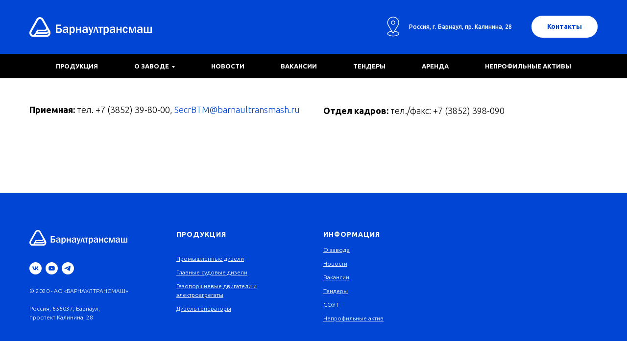

--- FILE ---
content_type: text/html; charset=UTF-8
request_url: https://barnaultransmash.ru/contacts
body_size: 8102
content:
<!DOCTYPE html> <html> <head> <meta charset="utf-8" /> <meta http-equiv="Content-Type" content="text/html; charset=utf-8" /> <meta name="viewport" content="width=device-width, initial-scale=1.0" /> <!--metatextblock--> <title>Контакты «БАРНАУЛТРАНСМАШ»</title> <meta name="description" content="Контакты «БАРНАУЛТРАНСМАШ»" /> <meta property="og:url" content="http://barnaultransmash.ru/contacts" /> <meta property="og:title" content="Контакты «БАРНАУЛТРАНСМАШ»" /> <meta property="og:description" content="Контакты «БАРНАУЛТРАНСМАШ»" /> <meta property="og:type" content="website" /> <link rel="canonical" href="http://barnaultransmash.ru/contacts"> <!--/metatextblock--> <meta name="format-detection" content="telephone=no" /> <meta http-equiv="x-dns-prefetch-control" content="on"> <link rel="dns-prefetch" href="https://ws.tildacdn.com"> <link rel="dns-prefetch" href="https://static.tildacdn.com"> <link rel="shortcut icon" href="https://static.tildacdn.com/tild3762-3031-4337-a162-343339356663/favicon.ico" type="image/x-icon" /> <!-- Assets --> <script src="https://neo.tildacdn.com/js/tilda-fallback-1.0.min.js" async charset="utf-8"></script> <link rel="stylesheet" href="https://static.tildacdn.com/css/tilda-grid-3.0.min.css" type="text/css" media="all" onerror="this.loaderr='y';"/> <link rel="stylesheet" href="https://static.tildacdn.com/ws/project2521665/tilda-blocks-page15377027.min.css?t=1730802244" type="text/css" media="all" onerror="this.loaderr='y';" /> <link rel="preconnect" href="https://fonts.gstatic.com"> <link href="https://fonts.googleapis.com/css2?family=Ubuntu:wght@300;400;500;600;700&subset=latin,cyrillic" rel="stylesheet"> <link rel="stylesheet" href="https://static.tildacdn.com/css/tilda-animation-2.0.min.css" type="text/css" media="all" onerror="this.loaderr='y';" /> <link rel="stylesheet" href="https://static.tildacdn.com/css/tilda-menusub-1.0.min.css" type="text/css" media="print" onload="this.media='all';" onerror="this.loaderr='y';" /> <noscript><link rel="stylesheet" href="https://static.tildacdn.com/css/tilda-menusub-1.0.min.css" type="text/css" media="all" /></noscript> <link rel="stylesheet" type="text/css" href="https://ws.tildacdn.com/project2521665/custom.css?t=1730802244"> <script nomodule src="https://static.tildacdn.com/js/tilda-polyfill-1.0.min.js" charset="utf-8"></script> <script type="text/javascript">function t_onReady(func) {if(document.readyState!='loading') {func();} else {document.addEventListener('DOMContentLoaded',func);}}
function t_onFuncLoad(funcName,okFunc,time) {if(typeof window[funcName]==='function') {okFunc();} else {setTimeout(function() {t_onFuncLoad(funcName,okFunc,time);},(time||100));}}function t_throttle(fn,threshhold,scope) {return function() {fn.apply(scope||this,arguments);};}</script> <script src="https://static.tildacdn.com/js/jquery-1.10.2.min.js" charset="utf-8" onerror="this.loaderr='y';"></script> <script src="https://static.tildacdn.com/js/tilda-scripts-3.0.min.js" charset="utf-8" defer onerror="this.loaderr='y';"></script> <script src="https://static.tildacdn.com/ws/project2521665/tilda-blocks-page15377027.min.js?t=1730802244" charset="utf-8" async onerror="this.loaderr='y';"></script> <script src="https://static.tildacdn.com/js/tilda-lazyload-1.0.min.js" charset="utf-8" async onerror="this.loaderr='y';"></script> <script src="https://static.tildacdn.com/js/tilda-animation-2.0.min.js" charset="utf-8" async onerror="this.loaderr='y';"></script> <script src="https://static.tildacdn.com/js/tilda-menu-1.0.min.js" charset="utf-8" async onerror="this.loaderr='y';"></script> <script src="https://static.tildacdn.com/js/tilda-menusub-1.0.min.js" charset="utf-8" async onerror="this.loaderr='y';"></script> <script src="https://static.tildacdn.com/js/tilda-skiplink-1.0.min.js" charset="utf-8" async onerror="this.loaderr='y';"></script> <script src="https://static.tildacdn.com/js/tilda-events-1.0.min.js" charset="utf-8" async onerror="this.loaderr='y';"></script> <script type="text/javascript">window.dataLayer=window.dataLayer||[];</script> <script type="text/javascript">(function() {if((/bot|google|yandex|baidu|bing|msn|duckduckbot|teoma|slurp|crawler|spider|robot|crawling|facebook/i.test(navigator.userAgent))===false&&typeof(sessionStorage)!='undefined'&&sessionStorage.getItem('visited')!=='y'&&document.visibilityState){var style=document.createElement('style');style.type='text/css';style.innerHTML='@media screen and (min-width: 980px) {.t-records {opacity: 0;}.t-records_animated {-webkit-transition: opacity ease-in-out .2s;-moz-transition: opacity ease-in-out .2s;-o-transition: opacity ease-in-out .2s;transition: opacity ease-in-out .2s;}.t-records.t-records_visible {opacity: 1;}}';document.getElementsByTagName('head')[0].appendChild(style);function t_setvisRecs(){var alr=document.querySelectorAll('.t-records');Array.prototype.forEach.call(alr,function(el) {el.classList.add("t-records_animated");});setTimeout(function() {Array.prototype.forEach.call(alr,function(el) {el.classList.add("t-records_visible");});sessionStorage.setItem("visited","y");},400);}
document.addEventListener('DOMContentLoaded',t_setvisRecs);}})();</script></head> <body class="t-body" style="margin:0;"> <!--allrecords--> <div id="allrecords" class="t-records" data-hook="blocks-collection-content-node" data-tilda-project-id="2521665" data-tilda-page-id="15377027" data-tilda-page-alias="contacts" data-tilda-formskey="b9e5ca08ad9879a59edb917c50563d56" data-tilda-lazy="yes" data-tilda-root-zone="com"> <!--header--> <header id="t-header" class="t-records" data-hook="blocks-collection-content-node" data-tilda-project-id="2521665" data-tilda-page-id="13955597" data-tilda-formskey="b9e5ca08ad9879a59edb917c50563d56" data-tilda-lazy="yes" data-tilda-root-zone="com"> <div id="rec230909758" class="r t-rec t-rec_pt_0 t-rec_pb_0" style="padding-top:0px;padding-bottom:0px;background-color:#0045d3; " data-animationappear="off" data-record-type="821" data-bg-color="#0045d3"> <!-- t821 --> <div id="nav230909758marker"></div> <div class="tmenu-mobile"> <div class="tmenu-mobile__container"> <div class="tmenu-mobile__text t-name t-name_md" field="menu_mob_title">&nbsp;</div> <button type="button"
class="t-menuburger t-menuburger_first "
aria-label="Навигационное меню"
aria-expanded="false"> <span style="background-color:#fff;"></span> <span style="background-color:#fff;"></span> <span style="background-color:#fff;"></span> <span style="background-color:#fff;"></span> </button> <script>function t_menuburger_init(recid) {var rec=document.querySelector('#rec' + recid);if(!rec) return;var burger=rec.querySelector('.t-menuburger');if(!burger) return;var isSecondStyle=burger.classList.contains('t-menuburger_second');if(isSecondStyle&&!window.isMobile&&!('ontouchend' in document)) {burger.addEventListener('mouseenter',function() {if(burger.classList.contains('t-menuburger-opened')) return;burger.classList.remove('t-menuburger-unhovered');burger.classList.add('t-menuburger-hovered');});burger.addEventListener('mouseleave',function() {if(burger.classList.contains('t-menuburger-opened')) return;burger.classList.remove('t-menuburger-hovered');burger.classList.add('t-menuburger-unhovered');setTimeout(function() {burger.classList.remove('t-menuburger-unhovered');},300);});}
burger.addEventListener('click',function() {if(!burger.closest('.tmenu-mobile')&&!burger.closest('.t450__burger_container')&&!burger.closest('.t466__container')&&!burger.closest('.t204__burger')&&!burger.closest('.t199__js__menu-toggler')) {burger.classList.toggle('t-menuburger-opened');burger.classList.remove('t-menuburger-unhovered');}});var menu=rec.querySelector('[data-menu="yes"]');if(!menu) return;var menuLinks=menu.querySelectorAll('.t-menu__link-item');var submenuClassList=['t978__menu-link_hook','t978__tm-link','t966__tm-link','t794__tm-link','t-menusub__target-link'];Array.prototype.forEach.call(menuLinks,function(link) {link.addEventListener('click',function() {var isSubmenuHook=submenuClassList.some(function(submenuClass) {return link.classList.contains(submenuClass);});if(isSubmenuHook) return;burger.classList.remove('t-menuburger-opened');});});menu.addEventListener('clickedAnchorInTooltipMenu',function() {burger.classList.remove('t-menuburger-opened');});}
t_onReady(function() {t_onFuncLoad('t_menuburger_init',function(){t_menuburger_init('230909758');});});</script> <style>.t-menuburger{position:relative;flex-shrink:0;width:28px;height:20px;padding:0;border:none;background-color:transparent;outline:none;-webkit-transform:rotate(0deg);transform:rotate(0deg);transition:transform .5s ease-in-out;cursor:pointer;z-index:999;}.t-menuburger span{display:block;position:absolute;width:100%;opacity:1;left:0;-webkit-transform:rotate(0deg);transform:rotate(0deg);transition:.25s ease-in-out;height:3px;background-color:#000;}.t-menuburger span:nth-child(1){top:0px;}.t-menuburger span:nth-child(2),.t-menuburger span:nth-child(3){top:8px;}.t-menuburger span:nth-child(4){top:16px;}.t-menuburger__big{width:42px;height:32px;}.t-menuburger__big span{height:5px;}.t-menuburger__big span:nth-child(2),.t-menuburger__big span:nth-child(3){top:13px;}.t-menuburger__big span:nth-child(4){top:26px;}.t-menuburger__small{width:22px;height:14px;}.t-menuburger__small span{height:2px;}.t-menuburger__small span:nth-child(2),.t-menuburger__small span:nth-child(3){top:6px;}.t-menuburger__small span:nth-child(4){top:12px;}.t-menuburger-opened span:nth-child(1){top:8px;width:0%;left:50%;}.t-menuburger-opened span:nth-child(2){-webkit-transform:rotate(45deg);transform:rotate(45deg);}.t-menuburger-opened span:nth-child(3){-webkit-transform:rotate(-45deg);transform:rotate(-45deg);}.t-menuburger-opened span:nth-child(4){top:8px;width:0%;left:50%;}.t-menuburger-opened.t-menuburger__big span:nth-child(1){top:6px;}.t-menuburger-opened.t-menuburger__big span:nth-child(4){top:18px;}.t-menuburger-opened.t-menuburger__small span:nth-child(1),.t-menuburger-opened.t-menuburger__small span:nth-child(4){top:6px;}@media (hover),(min-width:0\0){.t-menuburger_first:hover span:nth-child(1){transform:translateY(1px);}.t-menuburger_first:hover span:nth-child(4){transform:translateY(-1px);}.t-menuburger_first.t-menuburger__big:hover span:nth-child(1){transform:translateY(3px);}.t-menuburger_first.t-menuburger__big:hover span:nth-child(4){transform:translateY(-3px);}}.t-menuburger_second span:nth-child(2),.t-menuburger_second span:nth-child(3){width:80%;left:20%;right:0;}@media (hover),(min-width:0\0){.t-menuburger_second.t-menuburger-hovered span:nth-child(2),.t-menuburger_second.t-menuburger-hovered span:nth-child(3){animation:t-menuburger-anim 0.3s ease-out normal forwards;}.t-menuburger_second.t-menuburger-unhovered span:nth-child(2),.t-menuburger_second.t-menuburger-unhovered span:nth-child(3){animation:t-menuburger-anim2 0.3s ease-out normal forwards;}}.t-menuburger_second.t-menuburger-opened span:nth-child(2),.t-menuburger_second.t-menuburger-opened span:nth-child(3){left:0;right:0;width:100%!important;}.t-menuburger_third span:nth-child(4){width:70%;left:unset;right:0;}@media (hover),(min-width:0\0){.t-menuburger_third:not(.t-menuburger-opened):hover span:nth-child(4){width:100%;}}.t-menuburger_third.t-menuburger-opened span:nth-child(4){width:0!important;right:50%;}.t-menuburger_fourth{height:12px;}.t-menuburger_fourth.t-menuburger__small{height:8px;}.t-menuburger_fourth.t-menuburger__big{height:18px;}.t-menuburger_fourth span:nth-child(2),.t-menuburger_fourth span:nth-child(3){top:4px;opacity:0;}.t-menuburger_fourth span:nth-child(4){top:8px;}.t-menuburger_fourth.t-menuburger__small span:nth-child(2),.t-menuburger_fourth.t-menuburger__small span:nth-child(3){top:3px;}.t-menuburger_fourth.t-menuburger__small span:nth-child(4){top:6px;}.t-menuburger_fourth.t-menuburger__small span:nth-child(2),.t-menuburger_fourth.t-menuburger__small span:nth-child(3){top:3px;}.t-menuburger_fourth.t-menuburger__small span:nth-child(4){top:6px;}.t-menuburger_fourth.t-menuburger__big span:nth-child(2),.t-menuburger_fourth.t-menuburger__big span:nth-child(3){top:6px;}.t-menuburger_fourth.t-menuburger__big span:nth-child(4){top:12px;}@media (hover),(min-width:0\0){.t-menuburger_fourth:not(.t-menuburger-opened):hover span:nth-child(1){transform:translateY(1px);}.t-menuburger_fourth:not(.t-menuburger-opened):hover span:nth-child(4){transform:translateY(-1px);}.t-menuburger_fourth.t-menuburger__big:not(.t-menuburger-opened):hover span:nth-child(1){transform:translateY(3px);}.t-menuburger_fourth.t-menuburger__big:not(.t-menuburger-opened):hover span:nth-child(4){transform:translateY(-3px);}}.t-menuburger_fourth.t-menuburger-opened span:nth-child(1),.t-menuburger_fourth.t-menuburger-opened span:nth-child(4){top:4px;}.t-menuburger_fourth.t-menuburger-opened span:nth-child(2),.t-menuburger_fourth.t-menuburger-opened span:nth-child(3){opacity:1;}@keyframes t-menuburger-anim{0%{width:80%;left:20%;right:0;}50%{width:100%;left:0;right:0;}100%{width:80%;left:0;right:20%;}}@keyframes t-menuburger-anim2{0%{width:80%;left:0;}50%{width:100%;right:0;left:0;}100%{width:80%;left:20%;right:0;}}</style> </div> </div> <style>.tmenu-mobile{background-color:#111;display:none;width:100%;top:0;z-index:990;}.tmenu-mobile_positionfixed{position:fixed;}.tmenu-mobile__text{color:#fff;}.tmenu-mobile__container{min-height:64px;padding:20px;position:relative;box-sizing:border-box;display:-webkit-flex;display:-ms-flexbox;display:flex;-webkit-align-items:center;-ms-flex-align:center;align-items:center;-webkit-justify-content:space-between;-ms-flex-pack:justify;justify-content:space-between;}.tmenu-mobile__list{display:block;}.tmenu-mobile__burgerlogo{display:inline-block;font-size:24px;font-weight:400;white-space:nowrap;vertical-align:middle;}.tmenu-mobile__imglogo{height:auto;display:block;max-width:300px!important;box-sizing:border-box;padding:0;margin:0 auto;}@media screen and (max-width:980px){.tmenu-mobile__menucontent_hidden{display:none;height:100%;}.tmenu-mobile{display:block;}}@media screen and (max-width:980px){#rec230909758 .t-menuburger{-webkit-order:1;-ms-flex-order:1;order:1;}}</style> <style> #rec230909758 .tmenu-mobile__burgerlogo a{font-weight:700;}</style> <style> #rec230909758 .tmenu-mobile__burgerlogo__title{font-weight:700;}</style> <div id="nav230909758" class="t821 t821__positionstatic tmenu-mobile__menucontent_hidden" style="background-color: rgba(0,69,211,0.0); " data-bgcolor-hex="#0045d3" data-bgcolor-rgba="rgba(0,69,211,0.0)" data-navmarker="nav230909758marker" data-appearoffset="" data-bgopacity-two="" data-menushadow="" data-menushadow-css="" data-bgopacity="0.0" data-menu="yes"> <div class="t821__maincontainer t821__c12collumns" style=""> <div class="t821__leftwrapper" style="padding-left:20px;"> <div class="t821__logo-wrapper t821__logo-wrapper_inlineblock"> <a href="/"> <img class="t821__imglogo t821__imglogomobile"
src="https://static.tildacdn.com/tild3739-6330-4736-b530-343839626365/__50px.svg"
imgfield="img"
style="max-width: 250px; width: 250px;"
alt=""> </a> </div> </div> <div class="t821__rightwrapper" style="padding-right:20px;"> <div class="t821__adress-container" style="padding-right:20px;"> <svg role="presentation" class="t821__adress-icon" imgfield="img3" width="45px" height="45px" fill="#ffffff" xmlns="http://www.w3.org/2000/svg" viewBox="0 0 100.353 100.352"><path d="M58.23 69.992l14.993-24.108c.049-.078.09-.16.122-.245a26.697 26.697 0 0 0 3.956-13.969c0-14.772-12.018-26.79-26.79-26.79S23.72 16.898 23.72 31.67c0 4.925 1.369 9.75 3.96 13.975.03.074.065.146.107.216l14.455 24.191c-11.221 1.586-18.6 6.2-18.6 11.797 0 6.935 11.785 12.366 26.829 12.366S77.3 88.783 77.3 81.849c.001-5.623-7.722-10.34-19.07-11.857zM30.373 44.294A23.708 23.708 0 0 1 26.72 31.67c0-13.118 10.672-23.79 23.791-23.79 13.118 0 23.79 10.672 23.79 23.79 0 4.457-1.263 8.822-3.652 12.624-.05.08-.091.163-.124.249L54.685 70.01c-.238.365-.285.448-.576.926l-4 6.432-19.602-32.804a1.508 1.508 0 0 0-.134-.27zm20.099 46.921c-14.043 0-23.829-4.937-23.829-9.366 0-4.02 7.37-7.808 17.283-8.981l4.87 8.151c.269.449.751.726 1.274.73h.013c.518 0 1-.268 1.274-.708l5.12-8.232C66.548 73.9 74.3 77.784 74.3 81.849c.001 4.43-9.785 9.366-23.828 9.366z"/><path d="M60.213 31.67c0-5.371-4.37-9.741-9.741-9.741s-9.741 4.37-9.741 9.741 4.37 9.741 9.741 9.741c5.371 0 9.741-4.37 9.741-9.741zm-16.482 0c0-3.717 3.024-6.741 6.741-6.741s6.741 3.024 6.741 6.741-3.023 6.741-6.741 6.741-6.741-3.024-6.741-6.741z"/></svg> <span class="t821__text t821__text-text t-descr t-descr_xxs" field="text"><strong></strong>Россия, г. Барнаул, пр. Калинина, 28<br /></span> </div> <div class="t821__btn-container"> <div class="t821__btn-wrapper"> <a href="/contacts" target="" class="t-btn t-btn_sm " style="color:#0045d3;background-color:#ffffff;border-radius:30px; -moz-border-radius:30px; -webkit-border-radius:30px;" data-buttonfieldset="button"> <table role="presentation" style="width:100%; height:100%;"> <tr> <td>Контакты</td> </tr> </table> </a> </div> </div> </div> </div> </div> <style>@media screen and (max-width:640px){#rec230909758 .t821__logo-wrapper_inlineblock{margin-bottom:0px;}}</style> <script>t_onReady(function() {var rec=document.querySelector('#rec230909758');if(!rec) return
var wrapperBlock=rec.querySelector('.t821');if(wrapperBlock) {t_onFuncLoad('t_menu__createMobileMenu',function(){t_menu__createMobileMenu('230909758','.t821');});}});</script> <script>t_onReady(function() {t_onFuncLoad('t821_init',function(){t821_init('230909758');});});</script> <style>#rec230909758 .t-menu__link-item{}@supports (overflow:-webkit-marquee) and (justify-content:inherit){#rec230909758 .t-menu__link-item,#rec230909758 .t-menu__link-item.t-active{opacity:1 !important;}}</style> <style> #rec230909758 .t821__logo{font-weight:700;}#rec230909758 .t821__text-descr{color:#ffffff;font-weight:500;}#rec230909758 .t821__text-text{color:#ffffff;font-weight:500;}</style> <!--[if IE 8]> <style>#rec230909758 .t821{filter:progid:DXImageTransform.Microsoft.gradient(startColorStr='#D90045d3',endColorstr='#D90045d3');}</style> <![endif]--> <style>@media (hover:hover),(min-width:0\0) {#rec230909758 .t-btn:not(.t-animate_no-hover):hover {background-color:#1590ff !important;}#rec230909758 .t-btn:not(.t-animate_no-hover):focus-visible {background-color:#1590ff !important;}#rec230909758 .t-btn:not(.t-animate_no-hover) {transition-property:background-color,color,border-color,box-shadow;transition-duration:0.2s;transition-timing-function:ease-in-out;}}</style> </div> <div id="rec230908330" class="r t-rec t-rec_pb_0" style="padding-bottom:0px; " data-animationappear="off" data-record-type="258"> <!-- T229 --> <div id="nav230908330marker"></div> <div id="nav230908330" class="t229 t229__positionstatic " style="background-color: rgba(0,0,0,1); height:50px; " data-bgcolor-hex="#000000" data-bgcolor-rgba="rgba(0,0,0,1)" data-navmarker="nav230908330marker" data-appearoffset="" data-bgopacity="1" data-menu="yes" data-menushadow="" data-menushadow-css=""> <div class="t229__maincontainer t229__c12collumns" style="height:50px;"> <div class="t229__padding40px"></div> <nav class="t229__centerside"> <ul role="list" class="t-menu__list uppercase"> <li class="t229__list_item" style="padding:0 35px 0 0;"> <a class="t-menu__link-item"
href="/katalog" data-menu-submenu-hook="">
Продукция</a> </li> <li class="t229__list_item" style="padding:0 35px;"> <a class="t-menu__link-item"
href=""
aria-expanded="false" role="button" data-menu-submenu-hook="link_sub2_230908330">
О заводе</a> <div class="t-menusub" data-submenu-hook="link_sub2_230908330" data-submenu-margin="15px" data-add-submenu-arrow="on"> <div class="t-menusub__menu"> <div class="t-menusub__content"> <ul role="list" class="t-menusub__list"> <li class="t-menusub__list-item t-name t-name_xs"> <a class="t-menusub__link-item t-name t-name_xs"
href="/about" data-menu-item-number="2">Общая информация</a> </li> </ul> </div> </div> </div> </li> <li class="t229__list_item" style="padding:0 35px;"> <a class="t-menu__link-item"
href="/news" data-menu-submenu-hook="">
Новости</a> </li> <li class="t229__list_item" style="padding:0 35px;"> <a class="t-menu__link-item"
href="/jobs" data-menu-submenu-hook="">
Вакансии</a> </li> <li class="t229__list_item" style="padding:0 35px;"> <a class="t-menu__link-item"
href="/tenders" data-menu-submenu-hook="">
Тендеры</a> </li> <li class="t229__list_item" style="padding:0 35px;"> <a class="t-menu__link-item"
href="/rentw" data-menu-submenu-hook="">
Аренда</a> </li> <li class="t229__list_item" style="padding:0 0 0 35px;"> <a class="t-menu__link-item"
href="/assets" data-menu-submenu-hook="">
Непрофильные активы</a> </li> </ul> </nav> <div class="t229__padding40px"></div> </div> </div> <script>t_onReady(function() {var rec=document.querySelector('#rec230908330');if(!rec) return;var burger=rec.querySelector('.t-menuburger');if(burger) {t_onFuncLoad('t_menu__createMobileMenu',function() {t_menu__createMobileMenu('230908330','.t229');});}
t_onFuncLoad('t_menu__highlightActiveLinks',function() {t_menu__highlightActiveLinks('.t229__list_item a');});rec.querySelector('.t229').classList.remove('t229__beforeready');});</script> <script>t_onReady(function() {t_onFuncLoad('t_menu__setBGcolor',function() {t_menu__setBGcolor('230908330','.t229');window.addEventListener('load',function() {t_menu__setBGcolor('230908330','.t229');});window.addEventListener('resize',t_throttle(function() {t_menu__setBGcolor('230908330','.t229');}));});t_onFuncLoad('t_menu__interactFromKeyboard',function() {t_menu__interactFromKeyboard('230908330');});});</script> <style>#rec230908330 .t-menu__link-item{-webkit-transition:color 0.3s ease-in-out,opacity 0.3s ease-in-out;transition:color 0.3s ease-in-out,opacity 0.3s ease-in-out;}#rec230908330 .t-menu__link-item:not(.t-active):not(.tooltipstered):hover{color:#1590ff !important;}#rec230908330 .t-menu__link-item:not(.t-active):not(.tooltipstered):focus-visible{color:#1590ff !important;}@supports (overflow:-webkit-marquee) and (justify-content:inherit){#rec230908330 .t-menu__link-item,#rec230908330 .t-menu__link-item.t-active{opacity:1 !important;}}</style> <script>t_onReady(function() {setTimeout(function(){t_onFuncLoad('t_menusub_init',function() {t_menusub_init('230908330');});},500);});</script> <style>#rec230908330 .t-menusub__link-item{-webkit-transition:color 0.3s ease-in-out,opacity 0.3s ease-in-out;transition:color 0.3s ease-in-out,opacity 0.3s ease-in-out;}#rec230908330 .t-menusub__link-item:not(.t-active):not(.tooltipstered):hover{color:#0045d3 !important;}@supports (overflow:-webkit-marquee) and (justify-content:inherit){#rec230908330 .t-menusub__link-item,#rec230908330 .t-menusub__link-item.t-active{opacity:1 !important;}}@media screen and (max-width:980px){#rec230908330 .t-menusub__menu .t-menusub__link-item{color:#ffffff !important;}#rec230908330 .t-menusub__menu .t-menusub__link-item.t-active{color:#ffffff !important;}}@media screen and (min-width:981px){#rec230908330 .t-menusub__menu{max-width:190px;}}</style> <!--[if IE 8]> <style>#rec230908330 .t229{filter:progid:DXImageTransform.Microsoft.gradient(startColorStr='#D9000000',endColorstr='#D9000000');}</style> <![endif]--> <style> #rec230908330 .t229__list_item .t-menu__link-item{font-size:13px;color:#ffffff;font-weight:700;text-transform:uppercase;}</style> </div> </header> <!--/header--> <div id="rec252196101" class="r t-rec" style=" " data-animationappear="off" data-record-type="131"> <!-- T123 --> <div class="t123"> <div class="t-container_100 "> <div class="t-width t-width_100 "> <!-- nominify begin --> <script type="text/javascript" charset="utf-8" async src="https://api-maps.yandex.ru/services/constructor/1.0/js/?um=constructor%3A070df291b4a1624ef3bcdc7de3be73019271dabe14f8208caac272a71fb0d277&amp;width=100%25&amp;height=450&amp;lang=ru_RU&amp;scroll=true"></script> <!-- nominify end --> </div> </div> </div> </div> <div id="rec252196547" class="r t-rec t-rec_pt_45 t-rec_pb_45" style="padding-top:45px;padding-bottom:45px; " data-record-type="218"> <!-- T005 --> <div class="t005"> <div class="t-container"> <div class="t-row"> <div class="t-col t-col_6 "><div class="t005__text t-text t-text_md" field="text"><div style="line-height: 22px;" data-customstyle="yes"><strong>Приемная: </strong>тел. +7 (3852) 39-80-00, <a href="mailto:SecrBTM@gaz.ru">SecrBTM@barnaultransmash.ru</a><br /><br /><br /><br /><br /><br /></div></div></div> <div class="t-col t-col_6 "><div class="t005__text t-text t-text_md" field="text2"><strong>Отдел кадров: </strong>тел./факс: +7 (3852) 398-090<br /><br /><br /></div></div> </div> </div> </div> </div> <!--footer--> <footer id="t-footer" class="t-records" data-hook="blocks-collection-content-node" data-tilda-project-id="2521665" data-tilda-page-id="14076642" data-tilda-formskey="b9e5ca08ad9879a59edb917c50563d56" data-tilda-lazy="yes" data-tilda-root-zone="com"> <div id="rec232700571" class="r t-rec t-rec_pt_75 t-rec_pb_45" style="padding-top:75px;padding-bottom:45px;background-color:#0045d3; " data-animationappear="off" data-record-type="420" data-bg-color="#0045d3"> <!-- T420 --> <div class="t420"> <div class="t-container t-align_left"> <div class="t420__col t-col t-col_3"> <a class="t420__logo-link" href="/"> <img class="t420__logo t-img"
src="https://static.tildacdn.com/tild3233-3765-4631-a436-666135633433/__50px.svg"
imgfield="img"
style="max-width: 200px;" alt=" Продукция "> </a> <div class="t-sociallinks"> <ul role="list" class="t-sociallinks__wrapper" aria-label="Social media links"> <!-- new soclinks --><li class="t-sociallinks__item t-sociallinks__item_vk"><a href="2" target="_blank" rel="nofollow" aria-label="vk" style="width: 25px; height: 25px;"><svg class="t-sociallinks__svg" role="presentation" width=25px height=25px viewBox="0 0 100 100" fill="none" xmlns="http://www.w3.org/2000/svg"> <path fill-rule="evenodd" clip-rule="evenodd" d="M50 100c27.614 0 50-22.386 50-50S77.614 0 50 0 0 22.386 0 50s22.386 50 50 50ZM25 34c.406 19.488 10.15 31.2 27.233 31.2h.968V54.05c6.278.625 11.024 5.216 12.93 11.15H75c-2.436-8.87-8.838-13.773-12.836-15.647C66.162 47.242 71.783 41.62 73.126 34h-8.058c-1.749 6.184-6.932 11.805-11.867 12.336V34h-8.057v21.611C40.147 54.362 33.838 48.304 33.556 34H25Z" fill="#ffffff"/> </svg></a></li>&nbsp;<li class="t-sociallinks__item t-sociallinks__item_youtube"><a href="5" target="_blank" rel="nofollow" aria-label="youtube" style="width: 25px; height: 25px;"><svg class="t-sociallinks__svg" role="presentation" width=25px height=25px viewBox="0 0 100 100" fill="none" xmlns="http://www.w3.org/2000/svg"> <path fill-rule="evenodd" clip-rule="evenodd" d="M50 100c27.614 0 50-22.386 50-50S77.614 0 50 0 0 22.386 0 50s22.386 50 50 50Zm17.9-67.374c3.838.346 6 2.695 6.474 6.438.332 2.612.626 6.352.626 10.375 0 7.064-.626 11.148-.626 11.148-.588 3.728-2.39 5.752-6.18 6.18-4.235.48-13.76.7-17.992.7-4.38 0-13.237-.184-17.66-.552-3.8-.317-6.394-2.44-6.916-6.218-.38-2.752-.626-6.022-.626-11.222 0-5.788.209-8.238.7-10.853.699-3.732 2.48-5.54 6.548-5.96C36.516 32.221 40.55 32 49.577 32c4.413 0 13.927.228 18.322.626Zm-23.216 9.761v14.374L58.37 49.5l-13.686-7.114Z" fill="#ffffff"/> </svg></a></li>&nbsp;<li class="t-sociallinks__item t-sociallinks__item_telegram"><a href="6" target="_blank" rel="nofollow" aria-label="telegram" style="width: 25px; height: 25px;"><svg class="t-sociallinks__svg" role="presentation" width=25px height=25px viewBox="0 0 100 100" fill="none" xmlns="http://www.w3.org/2000/svg"> <path fill-rule="evenodd" clip-rule="evenodd" d="M50 100c27.614 0 50-22.386 50-50S77.614 0 50 0 0 22.386 0 50s22.386 50 50 50Zm21.977-68.056c.386-4.38-4.24-2.576-4.24-2.576-3.415 1.414-6.937 2.85-10.497 4.302-11.04 4.503-22.444 9.155-32.159 13.734-5.268 1.932-2.184 3.864-2.184 3.864l8.351 2.577c3.855 1.16 5.91-.129 5.91-.129l17.988-12.238c6.424-4.38 4.882-.773 3.34.773l-13.49 12.882c-2.056 1.804-1.028 3.35-.129 4.123 2.55 2.249 8.82 6.364 11.557 8.16.712.467 1.185.778 1.292.858.642.515 4.111 2.834 6.424 2.319 2.313-.516 2.57-3.479 2.57-3.479l3.083-20.226c.462-3.511.993-6.886 1.417-9.582.4-2.546.705-4.485.767-5.362Z" fill="#ffffff"/> </svg></a></li><!-- /new soclinks --> </ul> </div> <div class="t420__text t-descr t-descr_xxs" field="text">© 2020 - АО «БАРНАУЛТРАНСМАШ»<br /><br />Россия, 656037, Барнаул,<br />проспект Калинина, 28<br /></div> </div> <div class="t420__col t-col t-col_3"> <div class="t420__title t-name t-name_xs t420__title_uppercase" field="title"><a href="http://barnaultransmash.ru/katalog" style="">Продукция</a></div> <div class="t420__descr t-descr t-descr_xxs" field="descr"><br /><ul><li><a href="http://barnaultransmash.ru/diesels" style=""><u>Промышленные дизели</u></a></li><li><a href="http://barnaultransmash.ru/shipsdiesels" style=""><u>Главные судовые дизели</u></a></li><li><a href="http://barnaultransmash.ru/engines" style=""><u>Газопоршневые двигатели и электроагрегаты</u></a></li><li><a href="http://barnaultransmash.ru/dieselgenerators" style=""><u>Дизель-генераторы</u></a></li></ul><br /></div> </div> <div class="t420__floatbeaker_lr3"></div> <div> <div class="t420__col t-col t-col_3"> <div class="t420__title t-name t-name_xs t420__title_uppercase" field="title2">Информация</div> <div class="t420__descr t-descr t-descr_xxs" field="descr2"><ul><li><u><a href="http://barnaultransmash.ru/about" style="">О заводе</a> </u></li><li><u><a href="http://barnaultransmash.ru/news" style="" data-redactor-tag="a">
Новости</a> </u></li><li> <u><a href="http://barnaultransmash.ru/jobs" style="">Вакансии</a> </u></li><li> <u><a href="http://barnaultransmash.ru/tenders" style="">Тендеры</a> </u></li><li> <a href="http://barnaultransmash.ru/rent" style="">СОУТ</a></li><li><a href="http://barnaultransmash.ru/assets" style=""><u>Непрофильные актив</u></a></li></ul><br /></div> </div> <div class="t420__col t-col t-col_3"> </div> </div> </div> </div> <style>#rec232700571 .t420__title{color:#ffffff;}#rec232700571 .t420__descr{color:#ffffff;}</style> <style> #rec232700571 .t420__logo-link{font-size:20px;color:#ffffff;text-transform:uppercase;}#rec232700571 .t420__logo{font-size:20px;color:#ffffff;text-transform:uppercase;}#rec232700571 .t420__text{color:#ffffff;}#rec232700571 .t420__descr{color:#ffffff;}</style> </div> </footer> <!--/footer--> </div> <!--/allrecords--> <!-- Stat --> <script type="text/javascript">if(!window.mainTracker) {window.mainTracker='tilda';}
setTimeout(function(){(function(d,w,k,o,g) {var n=d.getElementsByTagName(o)[0],s=d.createElement(o),f=function(){n.parentNode.insertBefore(s,n);};s.type="text/javascript";s.async=true;s.key=k;s.id="tildastatscript";s.src=g;if(w.opera=="[object Opera]") {d.addEventListener("DOMContentLoaded",f,false);} else {f();}})(document,window,'a3c1ce1577cd435cb727aacf8a60591e','script','https://static.tildacdn.com/js/tilda-stat-1.0.min.js');},2000);</script> </body> </html>

--- FILE ---
content_type: text/css
request_url: https://ws.tildacdn.com/project2521665/custom.css?t=1730802244
body_size: 131
content:
.t897 .t-section__topwrapper {
    margin-bottom: 50px;
}

.t650 .t-section__topwrapper {
    margin-bottom: 50px;
}

--- FILE ---
content_type: image/svg+xml
request_url: https://static.tildacdn.com/tild3739-6330-4736-b530-343839626365/__50px.svg
body_size: 1333
content:
<?xml version="1.0" encoding="UTF-8"?> <!-- Generator: Adobe Illustrator 23.0.3, SVG Export Plug-In . SVG Version: 6.00 Build 0) --> <svg xmlns="http://www.w3.org/2000/svg" xmlns:xlink="http://www.w3.org/1999/xlink" id="Слой_1" x="0px" y="0px" viewBox="0 0 632.5 100" style="enable-background:new 0 0 632.5 100;" xml:space="preserve"> <style type="text/css"> .st0{fill:#FFFFFF;} </style> <g> <path class="st0" d="M160.7,55.6c-2.1-0.6-5-1-8.7-1h-7.2V43.8h18.7v-6.1h-26.2v41.9h16.9c4.5,0,8-1.2,10.3-3.5 c2.4-2.3,3.5-5.3,3.5-9.1c0-2.8-0.7-5.3-2-7.3C164.5,57.6,162.8,56.3,160.7,55.6z M153.2,73.1h-8.4V60.7h7.7c3.1,0,5.2,0.6,6.3,1.7 c1,1.2,1.6,2.6,1.6,4.3C160.3,71,157.9,73.1,153.2,73.1z"></path> <path class="st0" d="M199.8,59.3c0-2.7-0.2-4.5-0.6-5.7c-0.4-1.1-1.1-2.1-2.2-3.1c-1-1-2.3-1.6-3.8-2c-1.5-0.4-3.5-0.6-5.9-0.6 c-4.4,0-7.8,0.8-10.1,2.5c-2.3,1.7-3.7,3.8-4,6.4l6,0.9c0.6-3.2,3-4.8,7.2-4.8c4.4,0,6.6,1.6,6.6,4.8V60c-0.8,0-1.5,0-2,0 c-12.5,0-18.7,3.6-18.7,10.7c0,2.7,0.9,5,2.8,6.8s4.4,2.7,7.4,2.7c5.1,0,8.6-2.3,10.5-6.9c0.1,2.3,0.5,4.4,1.1,6.3h6.7 c-0.6-2.1-0.9-4.2-0.9-6.3V59.3z M193,66.7c0,2.1-0.7,4.1-2,5.8c-1.4,1.7-3.4,2.5-6,2.5c-1.8,0-3.2-0.5-4.1-1.4 c-0.9-0.9-1.4-2-1.4-3.3c0-4.3,4.5-6.5,13.6-6.5V66.7z"></path> <path class="st0" d="M223.6,47.9c-4.2,0-7.3,2-9.5,6v-5.4h-6.7V90h7.1V75.3c1.8,3.3,4.7,5,8.7,5c3.9,0,6.8-1.6,8.7-4.9 c2-3.3,2.9-7.1,2.9-11.5c0-4.6-1-8.5-3.1-11.4C229.8,49.4,227.1,47.9,223.6,47.9z M225.9,71.8c-1,2-2.7,2.9-4.9,2.9 c-1.6,0-3.1-0.7-4.5-2.2c-1.3-1.5-2-3.3-2-5.6v-4.4c0-2.6,0.6-4.7,1.9-6.4c1.3-1.6,2.9-2.4,4.7-2.4c2.1,0,3.6,1,4.7,3 c1,2,1.6,4.5,1.6,7.7C227.5,67.3,227,69.8,225.9,71.8z"></path> <polygon class="st0" points="260.2,60.5 248,60.5 248,48.6 241,48.6 241,79.6 248,79.6 248,66 260.2,66 260.2,79.6 267.2,79.6 267.2,48.6 260.2,48.6 "></polygon> <path class="st0" d="M300.7,59.3c0-2.7-0.2-4.5-0.6-5.7c-0.4-1.1-1.1-2.1-2.2-3.1c-1-1-2.3-1.6-3.8-2c-1.5-0.4-3.5-0.6-5.9-0.6 c-4.4,0-7.8,0.8-10.1,2.5c-2.3,1.7-3.7,3.8-4,6.4l6,0.9c0.6-3.2,3-4.8,7.2-4.8c4.4,0,6.6,1.6,6.6,4.8V60c-0.8,0-1.5,0-2,0 c-12.5,0-18.7,3.6-18.7,10.7c0,2.7,0.9,5,2.8,6.8s4.4,2.7,7.4,2.7c5.1,0,8.6-2.3,10.5-6.9c0.1,2.3,0.5,4.4,1.1,6.3h6.7 c-0.6-2.1-0.9-4.2-0.9-6.3V59.3z M293.9,66.7c0,2.1-0.7,4.1-2,5.8c-1.4,1.7-3.4,2.5-6,2.5c-1.8,0-3.2-0.5-4.1-1.4 c-0.9-0.9-1.4-2-1.4-3.3c0-4.3,4.5-6.5,13.6-6.5V66.7z"></path> <path class="st0" d="M325.4,48.6L318.9,69l-7.5-20.4H304l10.6,29.1c0.4,1.1,0.6,1.8,0.6,1.9c0,0.2-0.2,0.9-0.6,2.1 c-0.4,1.2-1,2.1-1.7,2.6c-0.7,0.5-1.8,0.7-3.3,0.7l-3.3-0.1v5.6c1.8,0.1,3.1,0.2,4,0.2c2.3,0,4.1-0.6,5.4-1.8c1.3-1.2,2.3-2.9,3-5 l12.1-35.3H325.4z"></path> <polygon class="st0" points="339.4,48.6 329.5,79.6 335.2,79.6 343,54 350,79.6 357.3,79.6 347.7,48.6 "></polygon> <polygon class="st0" points="355.2,54 363.8,54 363.8,79.6 370.8,79.6 370.8,54 379.3,54 379.3,48.6 355.2,48.6 "></polygon> <path class="st0" d="M399.5,47.9c-4.2,0-7.3,2-9.5,6v-5.4h-6.7V90h7.1V75.3c1.8,3.3,4.7,5,8.7,5c3.9,0,6.8-1.6,8.7-4.9 c2-3.3,2.9-7.1,2.9-11.5c0-4.6-1-8.5-3.1-11.4C405.6,49.4,402.9,47.9,399.5,47.9z M401.8,71.8c-1,2-2.7,2.9-4.9,2.9 c-1.6,0-3.1-0.7-4.5-2.2c-1.3-1.5-2-3.3-2-5.6v-4.4c0-2.6,0.6-4.7,1.9-6.4c1.3-1.6,2.9-2.4,4.7-2.4c2.1,0,3.6,1,4.7,3 c1,2,1.6,4.5,1.6,7.7C403.3,67.3,402.8,69.8,401.8,71.8z"></path> <path class="st0" d="M442.4,59.3c0-2.7-0.2-4.5-0.6-5.7c-0.4-1.1-1.1-2.1-2.2-3.1c-1-1-2.3-1.6-3.8-2c-1.5-0.4-3.5-0.6-5.9-0.6 c-4.4,0-7.8,0.8-10.1,2.5c-2.3,1.7-3.7,3.8-4,6.4l6,0.9c0.6-3.2,3-4.8,7.2-4.8c4.4,0,6.6,1.6,6.6,4.8V60c-0.8,0-1.5,0-2,0 c-12.5,0-18.7,3.6-18.7,10.7c0,2.7,0.9,5,2.8,6.8s4.4,2.7,7.4,2.7c5.1,0,8.6-2.3,10.5-6.9c0.1,2.3,0.5,4.4,1.1,6.3h6.7 c-0.6-2.1-0.9-4.2-0.9-6.3V59.3z M435.6,66.7c0,2.1-0.7,4.1-2,5.8c-1.4,1.7-3.4,2.5-6,2.5c-1.8,0-3.2-0.5-4.1-1.4 c-0.9-0.9-1.4-2-1.4-3.3c0-4.3,4.5-6.5,13.6-6.5V66.7z"></path> <polygon class="st0" points="469.2,60.5 457,60.5 457,48.6 450,48.6 450,79.6 457,79.6 457,66 469.2,66 469.2,79.6 476.2,79.6 476.2,48.6 469.2,48.6 "></polygon> <path class="st0" d="M496.4,53.7c3.3,0,5.1,1.9,5.7,5.8l6-0.8c-1.3-7.1-5.3-10.7-12.1-10.7c-4.2,0-7.5,1.5-10.1,4.6 c-2.5,3-3.8,6.9-3.8,11.6c0,4.5,1.2,8.3,3.5,11.5c2.3,3.1,5.6,4.7,9.9,4.7c3.1,0,5.8-0.9,8.1-2.8c2.2-1.9,3.7-4.7,4.5-8.6l-6-0.6 c-1,3.9-3,5.9-6.1,5.9c-2,0-3.6-0.8-4.7-2.5c-1.1-1.7-1.7-4.1-1.7-7.2c0-2.9,0.5-5.5,1.6-7.5C492.3,54.7,494,53.7,496.4,53.7z"></path> <polygon class="st0" points="532,74.1 524,48.6 513.5,48.6 513.5,79.6 519.1,79.6 519.1,54 519.5,54 527.8,79.6 534.9,79.6 543.3,54 543.7,54 543.7,79.6 550.2,79.6 550.2,48.6 540.3,48.6 "></polygon> <path class="st0" d="M583.8,59.3c0-2.7-0.2-4.5-0.6-5.7c-0.4-1.1-1.1-2.1-2.2-3.1c-1-1-2.3-1.6-3.8-2c-1.5-0.4-3.5-0.6-5.9-0.6 c-4.4,0-7.8,0.8-10.1,2.5c-2.3,1.7-3.7,3.8-4,6.4l6,0.9c0.6-3.2,3-4.8,7.2-4.8c4.4,0,6.6,1.6,6.6,4.8V60c-0.8,0-1.5,0-2,0 c-12.5,0-18.7,3.6-18.7,10.7c0,2.7,0.9,5,2.8,6.8c1.9,1.8,4.4,2.7,7.4,2.7c5.1,0,8.6-2.3,10.5-6.9c0.1,2.3,0.5,4.4,1.1,6.3h6.7 c-0.6-2.1-0.9-4.2-0.9-6.3V59.3z M577,66.7c0,2.1-0.7,4.1-2,5.8c-1.4,1.7-3.4,2.5-6,2.5c-1.8,0-3.2-0.5-4.1-1.4 c-0.9-0.9-1.4-2-1.4-3.3c0-4.3,4.5-6.5,13.6-6.5V66.7z"></path> <polygon class="st0" points="625.5,48.6 625.5,74.1 615.6,74.1 615.6,48.6 608.6,48.6 608.6,74.1 598.6,74.1 598.6,48.6 591.6,48.6 591.6,79.6 632.5,79.6 632.5,48.6 "></polygon> <path class="st0" d="M72.5,10.4c-4-6.9-11-10.4-18-10.4s-14,3.5-18,10.4L2.8,68.9c-8,13.8,2,31.1,18,31.1h67.5 c16,0,26-17.3,18-31.1L72.5,10.4z M92,63.7l3.6,6.5c-0.8,3.7-6,6.5-11,6.5h-43l3.3-5.4h33.9c4,0,8-1.7,11-4.7 C90.5,65.9,91.3,64.9,92,63.7z M17.5,89.3c-5.8-1.2-9.7-8.1-6.2-15.5l33.8-58.5c2.9-4.9,7.6-5.5,9.5-5.5c1.9,0,6.6,0.5,9.5,5.5 l21.5,37.2c2.3,3.8,0.2,7-1.3,8.6c-1.5,1.5-3.5,2.4-5.4,2.4H40.4L28.9,83.2C28.9,83.2,25,90.9,17.5,89.3z M97.8,84.7 c-1,1.6-3.8,5.5-9.5,5.5H33.5c1-1.4,1.6-2.5,1.9-3.1l1.5-2.5h46.7c8.2-0.1,12.7-2.7,15.5-7.4C99.8,80.6,98.5,83.5,97.8,84.7z"></path> </g> </svg> 

--- FILE ---
content_type: image/svg+xml
request_url: https://static.tildacdn.com/tild3233-3765-4631-a436-666135633433/__50px.svg
body_size: 1278
content:
<?xml version="1.0" encoding="UTF-8"?> <!-- Generator: Adobe Illustrator 23.0.3, SVG Export Plug-In . SVG Version: 6.00 Build 0) --> <svg xmlns="http://www.w3.org/2000/svg" xmlns:xlink="http://www.w3.org/1999/xlink" id="Слой_1" x="0px" y="0px" viewBox="0 0 632.5 100" style="enable-background:new 0 0 632.5 100;" xml:space="preserve"> <style type="text/css"> .st0{fill:#FFFFFF;} </style> <g> <path class="st0" d="M160.7,55.6c-2.1-0.6-5-1-8.7-1h-7.2V43.8h18.7v-6.1h-26.2v41.9h16.9c4.5,0,8-1.2,10.3-3.5 c2.4-2.3,3.5-5.3,3.5-9.1c0-2.8-0.7-5.3-2-7.3C164.5,57.6,162.8,56.3,160.7,55.6z M153.2,73.1h-8.4V60.7h7.7c3.1,0,5.2,0.6,6.3,1.7 c1,1.2,1.6,2.6,1.6,4.3C160.3,71,157.9,73.1,153.2,73.1z"></path> <path class="st0" d="M199.8,59.3c0-2.7-0.2-4.5-0.6-5.7c-0.4-1.1-1.1-2.1-2.2-3.1c-1-1-2.3-1.6-3.8-2c-1.5-0.4-3.5-0.6-5.9-0.6 c-4.4,0-7.8,0.8-10.1,2.5c-2.3,1.7-3.7,3.8-4,6.4l6,0.9c0.6-3.2,3-4.8,7.2-4.8c4.4,0,6.6,1.6,6.6,4.8V60c-0.8,0-1.5,0-2,0 c-12.5,0-18.7,3.6-18.7,10.7c0,2.7,0.9,5,2.8,6.8s4.4,2.7,7.4,2.7c5.1,0,8.6-2.3,10.5-6.9c0.1,2.3,0.5,4.4,1.1,6.3h6.7 c-0.6-2.1-0.9-4.2-0.9-6.3V59.3z M193,66.7c0,2.1-0.7,4.1-2,5.8c-1.4,1.7-3.4,2.5-6,2.5c-1.8,0-3.2-0.5-4.1-1.4 c-0.9-0.9-1.4-2-1.4-3.3c0-4.3,4.5-6.5,13.6-6.5V66.7z"></path> <path class="st0" d="M223.6,47.9c-4.2,0-7.3,2-9.5,6v-5.4h-6.7V90h7.1V75.3c1.8,3.3,4.7,5,8.7,5c3.9,0,6.8-1.6,8.7-4.9 c2-3.3,2.9-7.1,2.9-11.5c0-4.6-1-8.5-3.1-11.4C229.8,49.4,227.1,47.9,223.6,47.9z M225.9,71.8c-1,2-2.7,2.9-4.9,2.9 c-1.6,0-3.1-0.7-4.5-2.2c-1.3-1.5-2-3.3-2-5.6v-4.4c0-2.6,0.6-4.7,1.9-6.4c1.3-1.6,2.9-2.4,4.7-2.4c2.1,0,3.6,1,4.7,3 c1,2,1.6,4.5,1.6,7.7C227.5,67.3,227,69.8,225.9,71.8z"></path> <polygon class="st0" points="260.2,60.5 248,60.5 248,48.6 241,48.6 241,79.6 248,79.6 248,66 260.2,66 260.2,79.6 267.2,79.6 267.2,48.6 260.2,48.6 "></polygon> <path class="st0" d="M300.7,59.3c0-2.7-0.2-4.5-0.6-5.7c-0.4-1.1-1.1-2.1-2.2-3.1c-1-1-2.3-1.6-3.8-2c-1.5-0.4-3.5-0.6-5.9-0.6 c-4.4,0-7.8,0.8-10.1,2.5c-2.3,1.7-3.7,3.8-4,6.4l6,0.9c0.6-3.2,3-4.8,7.2-4.8c4.4,0,6.6,1.6,6.6,4.8V60c-0.8,0-1.5,0-2,0 c-12.5,0-18.7,3.6-18.7,10.7c0,2.7,0.9,5,2.8,6.8s4.4,2.7,7.4,2.7c5.1,0,8.6-2.3,10.5-6.9c0.1,2.3,0.5,4.4,1.1,6.3h6.7 c-0.6-2.1-0.9-4.2-0.9-6.3V59.3z M293.9,66.7c0,2.1-0.7,4.1-2,5.8c-1.4,1.7-3.4,2.5-6,2.5c-1.8,0-3.2-0.5-4.1-1.4 c-0.9-0.9-1.4-2-1.4-3.3c0-4.3,4.5-6.5,13.6-6.5V66.7z"></path> <path class="st0" d="M325.4,48.6L318.9,69l-7.5-20.4H304l10.6,29.1c0.4,1.1,0.6,1.8,0.6,1.9c0,0.2-0.2,0.9-0.6,2.1 c-0.4,1.2-1,2.1-1.7,2.6c-0.7,0.5-1.8,0.7-3.3,0.7l-3.3-0.1v5.6c1.8,0.1,3.1,0.2,4,0.2c2.3,0,4.1-0.6,5.4-1.8c1.3-1.2,2.3-2.9,3-5 l12.1-35.3H325.4z"></path> <polygon class="st0" points="339.4,48.6 329.5,79.6 335.2,79.6 343,54 350,79.6 357.3,79.6 347.7,48.6 "></polygon> <polygon class="st0" points="355.2,54 363.8,54 363.8,79.6 370.8,79.6 370.8,54 379.3,54 379.3,48.6 355.2,48.6 "></polygon> <path class="st0" d="M399.5,47.9c-4.2,0-7.3,2-9.5,6v-5.4h-6.7V90h7.1V75.3c1.8,3.3,4.7,5,8.7,5c3.9,0,6.8-1.6,8.7-4.9 c2-3.3,2.9-7.1,2.9-11.5c0-4.6-1-8.5-3.1-11.4C405.6,49.4,402.9,47.9,399.5,47.9z M401.8,71.8c-1,2-2.7,2.9-4.9,2.9 c-1.6,0-3.1-0.7-4.5-2.2c-1.3-1.5-2-3.3-2-5.6v-4.4c0-2.6,0.6-4.7,1.9-6.4c1.3-1.6,2.9-2.4,4.7-2.4c2.1,0,3.6,1,4.7,3 c1,2,1.6,4.5,1.6,7.7C403.3,67.3,402.8,69.8,401.8,71.8z"></path> <path class="st0" d="M442.4,59.3c0-2.7-0.2-4.5-0.6-5.7c-0.4-1.1-1.1-2.1-2.2-3.1c-1-1-2.3-1.6-3.8-2c-1.5-0.4-3.5-0.6-5.9-0.6 c-4.4,0-7.8,0.8-10.1,2.5c-2.3,1.7-3.7,3.8-4,6.4l6,0.9c0.6-3.2,3-4.8,7.2-4.8c4.4,0,6.6,1.6,6.6,4.8V60c-0.8,0-1.5,0-2,0 c-12.5,0-18.7,3.6-18.7,10.7c0,2.7,0.9,5,2.8,6.8s4.4,2.7,7.4,2.7c5.1,0,8.6-2.3,10.5-6.9c0.1,2.3,0.5,4.4,1.1,6.3h6.7 c-0.6-2.1-0.9-4.2-0.9-6.3V59.3z M435.6,66.7c0,2.1-0.7,4.1-2,5.8c-1.4,1.7-3.4,2.5-6,2.5c-1.8,0-3.2-0.5-4.1-1.4 c-0.9-0.9-1.4-2-1.4-3.3c0-4.3,4.5-6.5,13.6-6.5V66.7z"></path> <polygon class="st0" points="469.2,60.5 457,60.5 457,48.6 450,48.6 450,79.6 457,79.6 457,66 469.2,66 469.2,79.6 476.2,79.6 476.2,48.6 469.2,48.6 "></polygon> <path class="st0" d="M496.4,53.7c3.3,0,5.1,1.9,5.7,5.8l6-0.8c-1.3-7.1-5.3-10.7-12.1-10.7c-4.2,0-7.5,1.5-10.1,4.6 c-2.5,3-3.8,6.9-3.8,11.6c0,4.5,1.2,8.3,3.5,11.5c2.3,3.1,5.6,4.7,9.9,4.7c3.1,0,5.8-0.9,8.1-2.8c2.2-1.9,3.7-4.7,4.5-8.6l-6-0.6 c-1,3.9-3,5.9-6.1,5.9c-2,0-3.6-0.8-4.7-2.5c-1.1-1.7-1.7-4.1-1.7-7.2c0-2.9,0.5-5.5,1.6-7.5C492.3,54.7,494,53.7,496.4,53.7z"></path> <polygon class="st0" points="532,74.1 524,48.6 513.5,48.6 513.5,79.6 519.1,79.6 519.1,54 519.5,54 527.8,79.6 534.9,79.6 543.3,54 543.7,54 543.7,79.6 550.2,79.6 550.2,48.6 540.3,48.6 "></polygon> <path class="st0" d="M583.8,59.3c0-2.7-0.2-4.5-0.6-5.7c-0.4-1.1-1.1-2.1-2.2-3.1c-1-1-2.3-1.6-3.8-2c-1.5-0.4-3.5-0.6-5.9-0.6 c-4.4,0-7.8,0.8-10.1,2.5c-2.3,1.7-3.7,3.8-4,6.4l6,0.9c0.6-3.2,3-4.8,7.2-4.8c4.4,0,6.6,1.6,6.6,4.8V60c-0.8,0-1.5,0-2,0 c-12.5,0-18.7,3.6-18.7,10.7c0,2.7,0.9,5,2.8,6.8c1.9,1.8,4.4,2.7,7.4,2.7c5.1,0,8.6-2.3,10.5-6.9c0.1,2.3,0.5,4.4,1.1,6.3h6.7 c-0.6-2.1-0.9-4.2-0.9-6.3V59.3z M577,66.7c0,2.1-0.7,4.1-2,5.8c-1.4,1.7-3.4,2.5-6,2.5c-1.8,0-3.2-0.5-4.1-1.4 c-0.9-0.9-1.4-2-1.4-3.3c0-4.3,4.5-6.5,13.6-6.5V66.7z"></path> <polygon class="st0" points="625.5,48.6 625.5,74.1 615.6,74.1 615.6,48.6 608.6,48.6 608.6,74.1 598.6,74.1 598.6,48.6 591.6,48.6 591.6,79.6 632.5,79.6 632.5,48.6 "></polygon> <path class="st0" d="M72.5,10.4c-4-6.9-11-10.4-18-10.4s-14,3.5-18,10.4L2.8,68.9c-8,13.8,2,31.1,18,31.1h67.5 c16,0,26-17.3,18-31.1L72.5,10.4z M92,63.7l3.6,6.5c-0.8,3.7-6,6.5-11,6.5h-43l3.3-5.4h33.9c4,0,8-1.7,11-4.7 C90.5,65.9,91.3,64.9,92,63.7z M17.5,89.3c-5.8-1.2-9.7-8.1-6.2-15.5l33.8-58.5c2.9-4.9,7.6-5.5,9.5-5.5c1.9,0,6.6,0.5,9.5,5.5 l21.5,37.2c2.3,3.8,0.2,7-1.3,8.6c-1.5,1.5-3.5,2.4-5.4,2.4H40.4L28.9,83.2C28.9,83.2,25,90.9,17.5,89.3z M97.8,84.7 c-1,1.6-3.8,5.5-9.5,5.5H33.5c1-1.4,1.6-2.5,1.9-3.1l1.5-2.5h46.7c8.2-0.1,12.7-2.7,15.5-7.4C99.8,80.6,98.5,83.5,97.8,84.7z"></path> </g> </svg> 